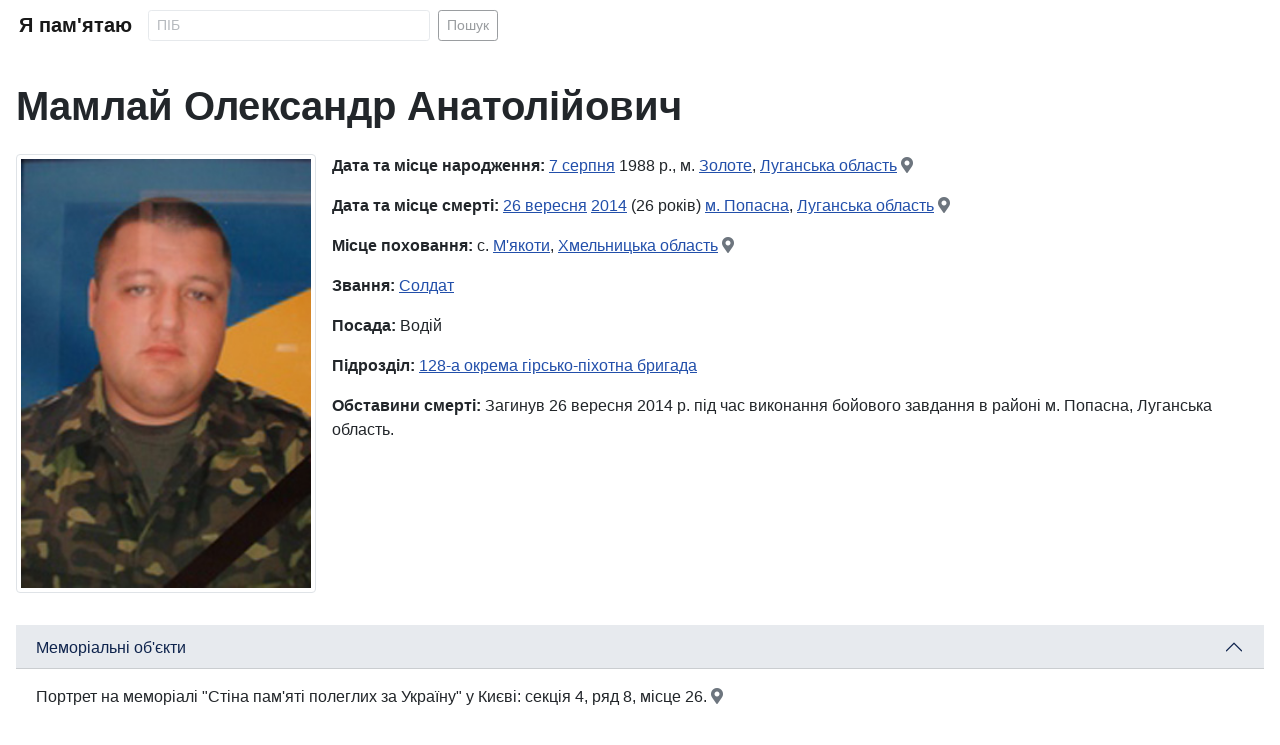

--- FILE ---
content_type: text/html; charset=utf-8
request_url: https://iremember.org.ua/mamlai-oleksandr-anatoliiovych
body_size: 10914
content:
<!DOCTYPE html>
<html lang="uk-ua" dir="ltr">
<head>
    <meta charset="utf-8">
	<meta name="viewport" content="width=device-width, initial-scale=1">
	<meta property="og:url" content="https://iremember.org.ua/mamlai-oleksandr-anatoliiovych">
	<meta property="og:type" content="website">
	<meta property="og:title" content="Мамлай Олександр Анатолійович">
	<meta property="og:image" content="https://iremember.org.ua/images/persons/mamlai-oleksandr-anatoliiovych.jpg">
	<meta property="og:image:alt" content="Мамлай Олександр Анатолійович">
	<meta property="og:description" content="Солдат, 128-а окрема гірсько-піхотна бригада, загинув 26 вересня 2014.">
	<meta name="description" content="Солдат, 128-а окрема гірсько-піхотна бригада, загинув 26 вересня 2014.">
	<meta name="generator" content="Joomla! - Open Source Content Management - Version 4.4.13">
	<title>Мамлай Олександр Анатолійович - Я пам'ятаю</title>
	<link href="/images/placeholder.gif" rel="preload" as="image">
	<link href="/images/candle.png" rel="icon" type="image/png">
	<link href="/images/favicon.ico" rel="alternate icon" type="image/vnd.microsoft.icon">

    <link href="/media/system/css/joomla-fontawesome.min.css?fb234e0d52e866d0b17769b819e4b267" rel="stylesheet" />
	<link href="/templates/iremember/css/global/colors_standard.min.css?fb234e0d52e866d0b17769b819e4b267" rel="stylesheet" />
	<link href="/templates/iremember/css/template.min.css?fb234e0d52e866d0b17769b819e4b267" rel="stylesheet" />
	<link href="/media/com_iremember/css/styles.css?fb234e0d52e866d0b17769b819e4b267" rel="stylesheet" />
	<link href="/media/com_iremember/css/person.css?fb234e0d52e866d0b17769b819e4b267" rel="stylesheet" />
	<link href="/media/vendor/joomla-custom-elements/css/joomla-alert.min.css?0.2.0" rel="stylesheet" />

    <script src="/media/vendor/jquery/js/jquery.min.js?3.7.1"></script>
	<script src="/media/com_iremember/js/searchform.js?fb234e0d52e866d0b17769b819e4b267" defer></script>
	<script type="application/json" class="joomla-script-options new">{"bootstrap.accordion":{"#accordionPerson":{"toggle":true,"isJoomla":true}},"joomla.jtext":{"ERROR":"\u041f\u043e\u043c\u0438\u043b\u043a\u0430","MESSAGE":"\u041f\u043e\u0432\u0456\u0434\u043e\u043c\u043b\u0435\u043d\u043d\u044f","NOTICE":"\u041f\u043e\u0432\u0456\u0434\u043e\u043c\u043b\u0435\u043d\u043d\u044f","WARNING":"\u041f\u043e\u043f\u0435\u0440\u0435\u0434\u0436\u0435\u043d\u043d\u044f","JCLOSE":"\u0417\u0430\u043a\u0440\u0438\u0442\u0438","JOK":"\u0413\u0430\u0440\u0430\u0437\u0434","JOPEN":"\u0412\u0456\u0434\u0447\u0438\u043d\u0435\u043d\u043e"},"system.paths":{"root":"","rootFull":"https:\/\/iremember.org.ua\/","base":"","baseFull":"https:\/\/iremember.org.ua\/"},"csrf.token":"9685d3188f491586d97d24eba4a7ce0e"}</script>
	<script src="/media/system/js/core.min.js?37ffe4186289eba9c5df81bea44080aff77b9684"></script>
	<script src="/media/vendor/bootstrap/js/bootstrap-es5.min.js?5.3.2" nomodule defer></script>
	<script src="/media/system/js/messages-es5.min.js?c29829fd2432533d05b15b771f86c6637708bd9d" nomodule defer></script>
	<script src="/media/vendor/bootstrap/js/collapse.min.js?5.3.2" type="module"></script>
	<script src="/media/system/js/messages.min.js?7f7aa28ac8e8d42145850e8b45b3bc82ff9a6411" type="module"></script>


    <!-- Google tag (gtag.js) -->
    <script async src="https://www.googletagmanager.com/gtag/js?id=G-1S6C7GW47R"></script>
    <script>
        window.dataLayer = window.dataLayer || [];
        function gtag(){dataLayer.push(arguments);}
        gtag('js', new Date());

        gtag('config', 'G-1S6C7GW47R');
    </script>

</head>
<body class="site com_iremember  view-person no-layout no-task itemid-101">
<div class="site-grid">

    <div class="grid-child container-component">

        <nav class="navbar navbar-expand-md navbar-light">
            <div class="container-fluid">
                <a class="navbar-brand mb-0 h1" href="https://iremember.org.ua/">Я пам'ятаю</a>
                <button class="navbar-toggler" type="button" data-bs-toggle="collapse" data-bs-target="#navbarToggler" aria-controls="navbarToggler" aria-expanded="false" aria-label="Toggle navigation">
                    <span class="navbar-toggler-icon"></span>
                </button>
                <div class="collapse navbar-collapse" id="navbarToggler">
					<form method="post" class="d-flex form-search" action="/search">
    <input class="form-control form-control-sm me-2" name="filter_search" type="text" value="" placeholder="ПІБ" aria-label="Search" minlength="2" required>
    <button class="btn btn-sm btn-outline-dark" type="submit">Пошук</button>
</form>
                </div>
            </div>
        </nav>

        <div id="system-message-container" aria-live="polite"></div>

        <main>
            <h1 class="mb-4">Мамлай Олександр Анатолійович</h1>

<div class="row">

    <div class="col-12 col-sm-5 col-md-4 col-lg-3 text-center mb-3">
        <img src="/images/persons/mamlai-oleksandr-anatoliiovych.jpg" class="rounded img-thumbnail w-100" alt="Мамлай Олександр Анатолійович">
    </div>

    <div class="col-12 col-sm-7 col-md-8 col-lg-9">

		<div class="mb-3">
    <strong>Дата та місце народження:</strong> <a href="/birth/0807" >7 серпня</a> 1988 р., м. <a href="/location/birth/m-zolote-2" >Золоте</a>, <a href="/region/birth/12" >Луганська область</a> <a href="https://maps.google.com/?q=м. Золоте, Луганська область&z=12&ll=48.69285700,38.51463500" target="_blank" class="text-muted" title="Карти Google"><span class="icon-location"></span></a></div>

		
		<div class="mb-3">
    <strong>Дата та місце смерті:</strong> <a href="/death/0926" >26 вересня</a> <a href="/death/2014" >2014</a> (26 років) <a href="/location/death/m-popasna" >м. <a href="/location/death/m-popasna" >Попасна</a>, <a href="/region/death/12" >Луганська область</a></a> <a href="https://maps.google.com/?q=м. Попасна, Луганська область&z=12&ll=48.62824200,38.37271500" target="_blank" class="text-muted" title="Карти Google"><span class="icon-location"></span></a></div>

		<div class="mb-3">
    <strong>Місце поховання:</strong> с. <a href="/location/burial/s-miakoty" >М'якоти</a>, <a href="/region/burial/22" >Хмельницька область</a> <a href="https://maps.google.com/?q=с. М'якоти, Хмельницька область&z=12&ll=50.18314200,26.50173400" target="_blank" class="text-muted" title="Карти Google"><span class="icon-location"></span></a></div>

		    <div class="mb-3"><strong>Звання:</strong> <a href="#" onclick="document.getElementById('filterByRank').submit();">Солдат</a></div>
    <form action="/search" method="post" id="filterByRank" class="d-none">
        <input type="hidden" name="filter_search" value="rank:Солдат">
    </form>
	
		    <div class="mb-3"><strong>Посада:</strong> Водій</div>
	
		    <div class="mb-3"><strong>Підрозділ: </strong><a href="/128-okrema-hirsko-pikhotna-bryhada">128-а окрема гірсько-піхотна бригада</a></div>
	
		    <div class="mb-3">
        <strong>Обставини смерті:</strong> Загинув 26 вересня 2014 р. під час виконання бойового завдання в районі м. Попасна, Луганська область.    </div>
	
		
        <!-- Load Facebook SDK for JavaScript -->
        <div id="fb-root"></div>
        <script>(function (d, s, id) {
                var js, fjs = d.getElementsByTagName(s)[0];
                if (d.getElementById(id)) return;
                js = d.createElement(s);
                js.id = id;
                js.src = "https://connect.facebook.net/uk_UA/sdk.js#xfbml=1&version=v3.0";
                fjs.parentNode.insertBefore(js, fjs);
            }(document, 'script', 'facebook-jssdk'));</script>

        <!-- Your share button code -->
        <div class="fb-share-button"
             data-href="https://iremember.org.ua/mamlai-oleksandr-anatoliiovych"
             data-layout="button">
        </div>


    </div>

</div>

<div class="row my-3">
    <div class="col-12">

        <div class="accordion accordion-flush" id="accordionPerson">

			
			                <div class="accordion-item">
                    <h2 class="accordion-header" id="headingBiography">
                        <button class="accordion-button" type="button" data-bs-toggle="collapse" data-bs-target="#memorials" aria-expanded="false" aria-controls="memorials">
							Меморіальні об'єкти                        </button>
                    </h2>
                    <div id="memorials" class="accordion-collapse collapse show" aria-labelledby="headingMemorials" data-bs-parent="#accordionPerson">
                        <div class="accordion-body">Портрет на меморіалі "Стіна пам'яті полеглих за Україну" у Києві: секція 4, ряд 8, місце 26. <a href="https://goo.gl/maps/tdmcJrbh2sKk21Hq9" target="_blank" class="text-muted" title="Карти Google"><span class="icon-location"></span></a></div>
                    </div>
                </div>
			
			                <div class="accordion-item">
                    <h2 class="accordion-header" id="headingLinks">
                        <button class="accordion-button" type="button" data-bs-toggle="collapse" data-bs-target="#links" aria-expanded="false" aria-controls="links">
							Посилання                        </button>
                    </h2>
                    <div id="links" class="accordion-collapse collapse show" aria-labelledby="headingLinks" data-bs-parent="#accordionPerson">
                        <div class="accordion-body">
                            <div class="list-group list-group-flush">
								                                    <a href="http://memorybook.org.ua/16/mamlay.htm" class="list-group-item list-group-item-action" target="_blank">Книга пам'яті полеглих за Україну</a>
									                            </div>
                        </div>
                    </div>
                </div>
			
        </div>


    </div>
</div>

        </main>

        

    </div>

</div>

<footer>
    <div class="text-center p-4 my-2 h4">
		Вічна пам'ять Героям, які полягли в боях за нашу вільну, незалежну Україну! Вічна Слава Героям!    </div>
</footer>

</body>
</html>
